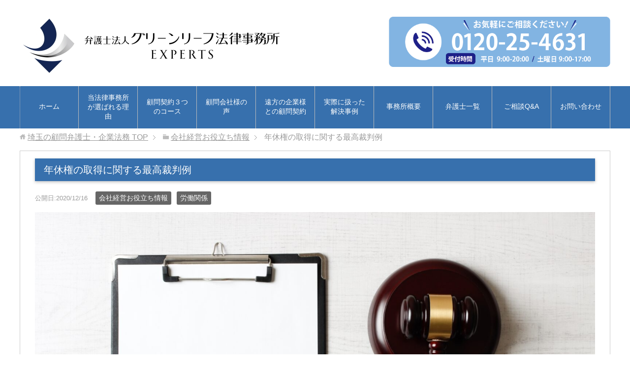

--- FILE ---
content_type: text/html; charset=UTF-8
request_url: https://www.g-houmu.jp/oyakudachi/20201216-7/
body_size: 25642
content:
<!DOCTYPE html><html lang="ja"
 class="col2r"><head prefix="og: http://ogp.me/ns# fb: http://ogp.me/ns/fb#">  <script defer src="[data-uri]"></script> <title>年休権の取得に関する最高裁判例 | 埼玉の顧問弁護士・企業法務</title><meta charset="UTF-8"><meta http-equiv="X-UA-Compatible" content="IE=edge"><meta name="viewport" content="width=device-width, initial-scale=1.0"><meta name="keywords" content="顧問弁護士,企業法務,埼玉,大宮,会社経営お役立ち情報,労働関係"><meta name="description" content="年休権の取得に関する最近の最高裁判例（平成25年6月6日）をご紹介します。 (1)　年休権とは 労働基準法39条は、①一定の勤続年数（雇入れの日から起算して6か月間の継続勤務、その後は1年間ごとの継続勤務）、②出勤率（全 …"><link rel="canonical" href="https://www.g-houmu.jp/oyakudachi/20201216-7/" /><meta name='robots' content='max-image-preview:large' /><link rel='dns-prefetch' href='//www.google.com' /><link rel="alternate" type="application/rss+xml" title="埼玉の顧問弁護士・企業法務 &raquo; フィード" href="https://www.g-houmu.jp/feed/" /><link rel="alternate" type="application/rss+xml" title="埼玉の顧問弁護士・企業法務 &raquo; コメントフィード" href="https://www.g-houmu.jp/comments/feed/" /> <script defer src="[data-uri]"></script> <style id='wp-emoji-styles-inline-css' type='text/css'>img.wp-smiley, img.emoji {
		display: inline !important;
		border: none !important;
		box-shadow: none !important;
		height: 1em !important;
		width: 1em !important;
		margin: 0 0.07em !important;
		vertical-align: -0.1em !important;
		background: none !important;
		padding: 0 !important;
	}</style><link rel='stylesheet' id='wp-block-library-css' href='https://www.g-houmu.jp/wp-includes/css/dist/block-library/style.min.css?ver=6.4.7' type='text/css' media='all' /><style id='wp-block-library-inline-css' type='text/css'>/* VK Color Palettes */</style><style id='filebird-block-filebird-gallery-style-inline-css' type='text/css'>ul.filebird-block-filebird-gallery{margin:auto!important;padding:0!important;width:100%}ul.filebird-block-filebird-gallery.layout-grid{display:grid;grid-gap:20px;align-items:stretch;grid-template-columns:repeat(var(--columns),1fr);justify-items:stretch}ul.filebird-block-filebird-gallery.layout-grid li img{border:1px solid #ccc;box-shadow:2px 2px 6px 0 rgba(0,0,0,.3);height:100%;max-width:100%;-o-object-fit:cover;object-fit:cover;width:100%}ul.filebird-block-filebird-gallery.layout-masonry{-moz-column-count:var(--columns);-moz-column-gap:var(--space);column-gap:var(--space);-moz-column-width:var(--min-width);columns:var(--min-width) var(--columns);display:block;overflow:auto}ul.filebird-block-filebird-gallery.layout-masonry li{margin-bottom:var(--space)}ul.filebird-block-filebird-gallery li{list-style:none}ul.filebird-block-filebird-gallery li figure{height:100%;margin:0;padding:0;position:relative;width:100%}ul.filebird-block-filebird-gallery li figure figcaption{background:linear-gradient(0deg,rgba(0,0,0,.7),rgba(0,0,0,.3) 70%,transparent);bottom:0;box-sizing:border-box;color:#fff;font-size:.8em;margin:0;max-height:100%;overflow:auto;padding:3em .77em .7em;position:absolute;text-align:center;width:100%;z-index:2}ul.filebird-block-filebird-gallery li figure figcaption a{color:inherit}</style><link rel='stylesheet' id='vk-components-style-css' href='https://www.g-houmu.jp/wp-content/cache/autoptimize/autoptimize_single_dbebd830bacfecf4f013f8ce145cf822.php?ver=1.6.5' type='text/css' media='all' /><style id='classic-theme-styles-inline-css' type='text/css'>/*! This file is auto-generated */
.wp-block-button__link{color:#fff;background-color:#32373c;border-radius:9999px;box-shadow:none;text-decoration:none;padding:calc(.667em + 2px) calc(1.333em + 2px);font-size:1.125em}.wp-block-file__button{background:#32373c;color:#fff;text-decoration:none}</style><style id='global-styles-inline-css' type='text/css'>body{--wp--preset--color--black: #000000;--wp--preset--color--cyan-bluish-gray: #abb8c3;--wp--preset--color--white: #ffffff;--wp--preset--color--pale-pink: #f78da7;--wp--preset--color--vivid-red: #cf2e2e;--wp--preset--color--luminous-vivid-orange: #ff6900;--wp--preset--color--luminous-vivid-amber: #fcb900;--wp--preset--color--light-green-cyan: #7bdcb5;--wp--preset--color--vivid-green-cyan: #00d084;--wp--preset--color--pale-cyan-blue: #8ed1fc;--wp--preset--color--vivid-cyan-blue: #0693e3;--wp--preset--color--vivid-purple: #9b51e0;--wp--preset--gradient--vivid-cyan-blue-to-vivid-purple: linear-gradient(135deg,rgba(6,147,227,1) 0%,rgb(155,81,224) 100%);--wp--preset--gradient--light-green-cyan-to-vivid-green-cyan: linear-gradient(135deg,rgb(122,220,180) 0%,rgb(0,208,130) 100%);--wp--preset--gradient--luminous-vivid-amber-to-luminous-vivid-orange: linear-gradient(135deg,rgba(252,185,0,1) 0%,rgba(255,105,0,1) 100%);--wp--preset--gradient--luminous-vivid-orange-to-vivid-red: linear-gradient(135deg,rgba(255,105,0,1) 0%,rgb(207,46,46) 100%);--wp--preset--gradient--very-light-gray-to-cyan-bluish-gray: linear-gradient(135deg,rgb(238,238,238) 0%,rgb(169,184,195) 100%);--wp--preset--gradient--cool-to-warm-spectrum: linear-gradient(135deg,rgb(74,234,220) 0%,rgb(151,120,209) 20%,rgb(207,42,186) 40%,rgb(238,44,130) 60%,rgb(251,105,98) 80%,rgb(254,248,76) 100%);--wp--preset--gradient--blush-light-purple: linear-gradient(135deg,rgb(255,206,236) 0%,rgb(152,150,240) 100%);--wp--preset--gradient--blush-bordeaux: linear-gradient(135deg,rgb(254,205,165) 0%,rgb(254,45,45) 50%,rgb(107,0,62) 100%);--wp--preset--gradient--luminous-dusk: linear-gradient(135deg,rgb(255,203,112) 0%,rgb(199,81,192) 50%,rgb(65,88,208) 100%);--wp--preset--gradient--pale-ocean: linear-gradient(135deg,rgb(255,245,203) 0%,rgb(182,227,212) 50%,rgb(51,167,181) 100%);--wp--preset--gradient--electric-grass: linear-gradient(135deg,rgb(202,248,128) 0%,rgb(113,206,126) 100%);--wp--preset--gradient--midnight: linear-gradient(135deg,rgb(2,3,129) 0%,rgb(40,116,252) 100%);--wp--preset--font-size--small: 13px;--wp--preset--font-size--medium: 20px;--wp--preset--font-size--large: 36px;--wp--preset--font-size--x-large: 42px;--wp--preset--spacing--20: 0.44rem;--wp--preset--spacing--30: 0.67rem;--wp--preset--spacing--40: 1rem;--wp--preset--spacing--50: 1.5rem;--wp--preset--spacing--60: 2.25rem;--wp--preset--spacing--70: 3.38rem;--wp--preset--spacing--80: 5.06rem;--wp--preset--shadow--natural: 6px 6px 9px rgba(0, 0, 0, 0.2);--wp--preset--shadow--deep: 12px 12px 50px rgba(0, 0, 0, 0.4);--wp--preset--shadow--sharp: 6px 6px 0px rgba(0, 0, 0, 0.2);--wp--preset--shadow--outlined: 6px 6px 0px -3px rgba(255, 255, 255, 1), 6px 6px rgba(0, 0, 0, 1);--wp--preset--shadow--crisp: 6px 6px 0px rgba(0, 0, 0, 1);}:where(.is-layout-flex){gap: 0.5em;}:where(.is-layout-grid){gap: 0.5em;}body .is-layout-flow > .alignleft{float: left;margin-inline-start: 0;margin-inline-end: 2em;}body .is-layout-flow > .alignright{float: right;margin-inline-start: 2em;margin-inline-end: 0;}body .is-layout-flow > .aligncenter{margin-left: auto !important;margin-right: auto !important;}body .is-layout-constrained > .alignleft{float: left;margin-inline-start: 0;margin-inline-end: 2em;}body .is-layout-constrained > .alignright{float: right;margin-inline-start: 2em;margin-inline-end: 0;}body .is-layout-constrained > .aligncenter{margin-left: auto !important;margin-right: auto !important;}body .is-layout-constrained > :where(:not(.alignleft):not(.alignright):not(.alignfull)){max-width: var(--wp--style--global--content-size);margin-left: auto !important;margin-right: auto !important;}body .is-layout-constrained > .alignwide{max-width: var(--wp--style--global--wide-size);}body .is-layout-flex{display: flex;}body .is-layout-flex{flex-wrap: wrap;align-items: center;}body .is-layout-flex > *{margin: 0;}body .is-layout-grid{display: grid;}body .is-layout-grid > *{margin: 0;}:where(.wp-block-columns.is-layout-flex){gap: 2em;}:where(.wp-block-columns.is-layout-grid){gap: 2em;}:where(.wp-block-post-template.is-layout-flex){gap: 1.25em;}:where(.wp-block-post-template.is-layout-grid){gap: 1.25em;}.has-black-color{color: var(--wp--preset--color--black) !important;}.has-cyan-bluish-gray-color{color: var(--wp--preset--color--cyan-bluish-gray) !important;}.has-white-color{color: var(--wp--preset--color--white) !important;}.has-pale-pink-color{color: var(--wp--preset--color--pale-pink) !important;}.has-vivid-red-color{color: var(--wp--preset--color--vivid-red) !important;}.has-luminous-vivid-orange-color{color: var(--wp--preset--color--luminous-vivid-orange) !important;}.has-luminous-vivid-amber-color{color: var(--wp--preset--color--luminous-vivid-amber) !important;}.has-light-green-cyan-color{color: var(--wp--preset--color--light-green-cyan) !important;}.has-vivid-green-cyan-color{color: var(--wp--preset--color--vivid-green-cyan) !important;}.has-pale-cyan-blue-color{color: var(--wp--preset--color--pale-cyan-blue) !important;}.has-vivid-cyan-blue-color{color: var(--wp--preset--color--vivid-cyan-blue) !important;}.has-vivid-purple-color{color: var(--wp--preset--color--vivid-purple) !important;}.has-black-background-color{background-color: var(--wp--preset--color--black) !important;}.has-cyan-bluish-gray-background-color{background-color: var(--wp--preset--color--cyan-bluish-gray) !important;}.has-white-background-color{background-color: var(--wp--preset--color--white) !important;}.has-pale-pink-background-color{background-color: var(--wp--preset--color--pale-pink) !important;}.has-vivid-red-background-color{background-color: var(--wp--preset--color--vivid-red) !important;}.has-luminous-vivid-orange-background-color{background-color: var(--wp--preset--color--luminous-vivid-orange) !important;}.has-luminous-vivid-amber-background-color{background-color: var(--wp--preset--color--luminous-vivid-amber) !important;}.has-light-green-cyan-background-color{background-color: var(--wp--preset--color--light-green-cyan) !important;}.has-vivid-green-cyan-background-color{background-color: var(--wp--preset--color--vivid-green-cyan) !important;}.has-pale-cyan-blue-background-color{background-color: var(--wp--preset--color--pale-cyan-blue) !important;}.has-vivid-cyan-blue-background-color{background-color: var(--wp--preset--color--vivid-cyan-blue) !important;}.has-vivid-purple-background-color{background-color: var(--wp--preset--color--vivid-purple) !important;}.has-black-border-color{border-color: var(--wp--preset--color--black) !important;}.has-cyan-bluish-gray-border-color{border-color: var(--wp--preset--color--cyan-bluish-gray) !important;}.has-white-border-color{border-color: var(--wp--preset--color--white) !important;}.has-pale-pink-border-color{border-color: var(--wp--preset--color--pale-pink) !important;}.has-vivid-red-border-color{border-color: var(--wp--preset--color--vivid-red) !important;}.has-luminous-vivid-orange-border-color{border-color: var(--wp--preset--color--luminous-vivid-orange) !important;}.has-luminous-vivid-amber-border-color{border-color: var(--wp--preset--color--luminous-vivid-amber) !important;}.has-light-green-cyan-border-color{border-color: var(--wp--preset--color--light-green-cyan) !important;}.has-vivid-green-cyan-border-color{border-color: var(--wp--preset--color--vivid-green-cyan) !important;}.has-pale-cyan-blue-border-color{border-color: var(--wp--preset--color--pale-cyan-blue) !important;}.has-vivid-cyan-blue-border-color{border-color: var(--wp--preset--color--vivid-cyan-blue) !important;}.has-vivid-purple-border-color{border-color: var(--wp--preset--color--vivid-purple) !important;}.has-vivid-cyan-blue-to-vivid-purple-gradient-background{background: var(--wp--preset--gradient--vivid-cyan-blue-to-vivid-purple) !important;}.has-light-green-cyan-to-vivid-green-cyan-gradient-background{background: var(--wp--preset--gradient--light-green-cyan-to-vivid-green-cyan) !important;}.has-luminous-vivid-amber-to-luminous-vivid-orange-gradient-background{background: var(--wp--preset--gradient--luminous-vivid-amber-to-luminous-vivid-orange) !important;}.has-luminous-vivid-orange-to-vivid-red-gradient-background{background: var(--wp--preset--gradient--luminous-vivid-orange-to-vivid-red) !important;}.has-very-light-gray-to-cyan-bluish-gray-gradient-background{background: var(--wp--preset--gradient--very-light-gray-to-cyan-bluish-gray) !important;}.has-cool-to-warm-spectrum-gradient-background{background: var(--wp--preset--gradient--cool-to-warm-spectrum) !important;}.has-blush-light-purple-gradient-background{background: var(--wp--preset--gradient--blush-light-purple) !important;}.has-blush-bordeaux-gradient-background{background: var(--wp--preset--gradient--blush-bordeaux) !important;}.has-luminous-dusk-gradient-background{background: var(--wp--preset--gradient--luminous-dusk) !important;}.has-pale-ocean-gradient-background{background: var(--wp--preset--gradient--pale-ocean) !important;}.has-electric-grass-gradient-background{background: var(--wp--preset--gradient--electric-grass) !important;}.has-midnight-gradient-background{background: var(--wp--preset--gradient--midnight) !important;}.has-small-font-size{font-size: var(--wp--preset--font-size--small) !important;}.has-medium-font-size{font-size: var(--wp--preset--font-size--medium) !important;}.has-large-font-size{font-size: var(--wp--preset--font-size--large) !important;}.has-x-large-font-size{font-size: var(--wp--preset--font-size--x-large) !important;}
.wp-block-navigation a:where(:not(.wp-element-button)){color: inherit;}
:where(.wp-block-post-template.is-layout-flex){gap: 1.25em;}:where(.wp-block-post-template.is-layout-grid){gap: 1.25em;}
:where(.wp-block-columns.is-layout-flex){gap: 2em;}:where(.wp-block-columns.is-layout-grid){gap: 2em;}
.wp-block-pullquote{font-size: 1.5em;line-height: 1.6;}</style><link rel='stylesheet' id='contact-form-7-css' href='https://www.g-houmu.jp/wp-content/cache/autoptimize/autoptimize_single_3fd2afa98866679439097f4ab102fe0a.php?ver=5.9.5' type='text/css' media='all' /><link rel='stylesheet' id='vk-swiper-style-css' href='https://www.g-houmu.jp/wp-content/plugins/vk-blocks/vendor/vektor-inc/vk-swiper/src/assets/css/swiper-bundle.min.css?ver=11.0.2' type='text/css' media='all' /><link rel='stylesheet' id='vkblocks-bootstrap-css' href='https://www.g-houmu.jp/wp-content/cache/autoptimize/autoptimize_single_9a70edf0c1f0c7f1ba29dea972a48531.php?ver=4.3.1' type='text/css' media='all' /><link rel='stylesheet' id='keni_base-css' href='https://www.g-houmu.jp/wp-content/cache/autoptimize/autoptimize_single_145479777b579e08c1f8bbf0fcb4a2e2.php?ver=6.4.7' type='text/css' media='all' /><link rel='stylesheet' id='keni_rwd-css' href='https://www.g-houmu.jp/wp-content/cache/autoptimize/autoptimize_single_22d8699625fe30b693088c8ea7f38664.php?ver=6.4.7' type='text/css' media='all' /><link rel='stylesheet' id='vk-blocks-build-css-css' href='https://www.g-houmu.jp/wp-content/cache/autoptimize/autoptimize_single_69e08b3cde040be4c60bda51d1298a5f.php?ver=1.97.0.2' type='text/css' media='all' /><style id='vk-blocks-build-css-inline-css' type='text/css'>:root {--vk_flow-arrow: url(https://www.g-houmu.jp/wp-content/plugins/vk-blocks/inc/vk-blocks/images/arrow_bottom.svg);--vk_image-mask-circle: url(https://www.g-houmu.jp/wp-content/plugins/vk-blocks/inc/vk-blocks/images/circle.svg);--vk_image-mask-wave01: url(https://www.g-houmu.jp/wp-content/plugins/vk-blocks/inc/vk-blocks/images/wave01.svg);--vk_image-mask-wave02: url(https://www.g-houmu.jp/wp-content/plugins/vk-blocks/inc/vk-blocks/images/wave02.svg);--vk_image-mask-wave03: url(https://www.g-houmu.jp/wp-content/plugins/vk-blocks/inc/vk-blocks/images/wave03.svg);--vk_image-mask-wave04: url(https://www.g-houmu.jp/wp-content/plugins/vk-blocks/inc/vk-blocks/images/wave04.svg);}
:root { --vk-size-text: 16px; /* --vk-color-primary is deprecated. */ --vk-color-primary:#337ab7; }

	:root {

		--vk-balloon-border-width:1px;

		--vk-balloon-speech-offset:-12px;
	}</style><link rel='stylesheet' id='vk-font-awesome-css' href='https://www.g-houmu.jp/wp-content/plugins/vk-blocks/vendor/vektor-inc/font-awesome-versions/src/versions/6/css/all.min.css?ver=6.4.2' type='text/css' media='all' /> <script type="text/javascript" src="https://www.g-houmu.jp/wp-includes/js/jquery/jquery.min.js?ver=3.7.1" id="jquery-core-js"></script> <script defer type="text/javascript" src="https://www.g-houmu.jp/wp-includes/js/jquery/jquery-migrate.min.js?ver=3.4.1" id="jquery-migrate-js"></script> <link rel="https://api.w.org/" href="https://www.g-houmu.jp/wp-json/" /><link rel="alternate" type="application/json" href="https://www.g-houmu.jp/wp-json/wp/v2/posts/2370" /><link rel="EditURI" type="application/rsd+xml" title="RSD" href="https://www.g-houmu.jp/xmlrpc.php?rsd" /><meta name="generator" content="WordPress 6.4.7" /><link rel='shortlink' href='https://www.g-houmu.jp/?p=2370' /><link rel="alternate" type="application/json+oembed" href="https://www.g-houmu.jp/wp-json/oembed/1.0/embed?url=https%3A%2F%2Fwww.g-houmu.jp%2Foyakudachi%2F20201216-7%2F" /><link rel="alternate" type="text/xml+oembed" href="https://www.g-houmu.jp/wp-json/oembed/1.0/embed?url=https%3A%2F%2Fwww.g-houmu.jp%2Foyakudachi%2F20201216-7%2F&#038;format=xml" /><style type="text/css">* Custom css for Access Category Password form */
	.acpwd-container {
	
	}
	
	.acpwd-added-excerpt {
	}
	
	.acpwd-info-message {
	
	}
	
	.acpwd-form {
	
	}
	.acpwd-pass {
	
	}
	
	.acpwd-submit {
	
	}
	
	.acpwd-error-message {
		color: darkred;
	}</style><meta name="ti-site-data" content="[base64]" /><link rel="icon" href="https://www.g-houmu.jp/wp-content/uploads/2023/12/cropped-favicon-32x32.webp" sizes="32x32" /><link rel="icon" href="https://www.g-houmu.jp/wp-content/uploads/2023/12/cropped-favicon-192x192.webp" sizes="192x192" /><link rel="apple-touch-icon" href="https://www.g-houmu.jp/wp-content/uploads/2023/12/cropped-favicon-180x180.webp" /><meta name="msapplication-TileImage" content="https://www.g-houmu.jp/wp-content/uploads/2023/12/cropped-favicon-270x270.webp" /><style type="text/css" id="wp-custom-css">.post-date {
   display: none;
}

/*地元密着の強みページの矢印アイコン*/
.arrow_s {
  position: relative;
  display: inline-block;
  padding-left: 12px;
  color: #333;
  text-decoration: none;
}
.arrow_s:before {
  content: '';
  width: 0;
  height: 0;
  border-style: solid;
  border-width: 6px 0 6px 8px;
  border-color: transparent transparent transparent #333;
  position: absolute;
  top: 50%;
  left: 0;
  margin-top: -6px;
}

/*投稿だけサイドバーを消す_投稿だけ1カラムにする*/
.single-post aside{
	display: none;
	width: 0%;
}
.single-post .main-conts{
	width: 100%;
}

/*コラムのバナー表示スマホ用*/
@media only screen and (max-width: 1000px){
  p {
    margin: 0 0 0em;
}
.column-banner img{
margin-top: 10px;
}
}

.pink_line_narrow{background:rgba(0, 0, 0, 0) linear-gradient(transparent 80%, #ffb2d8 0%) repeat scroll 0 0;}

/*顧問様の声(左吹き出し)*/
.f-container {
  width: 100%;
  margin-bottom: 30px;
  display: flex;
}

.f-icon img {
  max-height: 120px;
  margin: 0 auto;
  border-radius: 50%;
  border: 3px solid #ffffff;
  box-shadow: 3px 3px 3px #C6C6C6;
}

.f-icon {
  width: 25%;
  padding : 0 20px 0 0;
  text-align: center;
  margin-top: -5px;
}

.f-text-box {
  width: 70%;
  padding: 10px;
  box-shadow: 3px 3px 3px #C6C6C6;
  position: relative;
  background: #efffff;
  border-bottom: 4px solid #c1ffff;
  border-radius: 20px;
}

.f-text-box p {
  margin: 0;
  padding: 0;
  line-height: 28px;
}

.f-text-box::before {
  content: '';
  position: absolute;
  left: -30px;
  top: 20%;
  border-top: 15px solid transparent;
  border-right: 15px solid #efffff;
  border-bottom: 15px solid transparent;
  border-left: 15px solid transparent;
}

@media only screen and (max-width: 769px) {
.f-text-box p {
  line-height: 23px;
  letter-spacing: 1px;
  font-size: 13px;
}
.f-text-box {
  width: 73%;
  }

.f-icon {
  width: 27%;
}
  }
/*顧問様の声(右吹き出し)*/
.f-container-r {
  width: 100%;
  margin-bottom: 30px;
  display: flex;
}

.f-icon-r img {
  max-height: 120px;
  margin: 0 auto;
  border-radius: 50%;
  border: 3px solid #ffffff;
  box-shadow: 3px 3px 3px #C6C6C6;
}

.f-icon-r {
  width: 25%;
  padding : 0 0 0 20px;
  text-align: center;
  margin-top: -5px;
}

.f-text-box-r {
  width: 70%;
  padding: 10px;
  box-shadow: 3px 3px 3px #C6C6C6;
  position: relative;
  background: #eaf4ff;
  border-bottom: 4px solid #d1e8ff;
  border-radius: 20px;
}

.f-text-box-r p {
  margin: 0;
  padding: 0;
  line-height: 28px;
}

.f-text-box-r::before {
  content: '';
  position: absolute;
  right: -30px;
  top: 20%;
  border-top: 15px solid transparent;
  border-right: 15px solid transparent;
  border-bottom: 15px solid transparent;
  border-left: 15px solid #eaf4ff;
}

/*投稿ページの公開日設定の色変更*/
.time-style1{
	color: #999;
	font-size: 0.8em;
}

@media only screen and (max-width: 769px) {
.f-text-box-r p {
  line-height: 23px;
  letter-spacing: 1px;
  font-size: 13px;
}
.f-text-box-r {
  width: 73%;
  }

.f-icon-r {
  width: 27%;
}
  }

/*トップバナー*/
.topbanner li{
	list-style: none;
	margin: 0.3em;
}

ul.topbanner {
  display: flex;
	margin: 0 auto;
}

.topbanner img:hover {
	opacity: 0.5 ;
}

/*お客様の声 星*/
.star5_rating{
    position: relative;
    z-index: 0;
    display: inline-block;
    white-space: nowrap;
    color: #CCCCCC; /* グレーカラー 自由に設定化 */
    /*font-size: 30px; フォントサイズ 自由に設定化 */
}

.star5_rating:before, .star5_rating:after{
    content: '★★★★★';
}

.star5_rating:after{
    position: absolute;
    z-index: 1;
    top: 0;
    left: 0;
    overflow: hidden;
    white-space: nowrap;
    color: #ffcf32; /* イエローカラー 自由に設定化 */
}

.star5_rating[data-rate="5"]:after{ width: 100%; } /* 星5 */
.star5_rating[data-rate="4"]:after{ width: 80%; } /* 星4 */
.star5_rating[data-rate="3"]:after{ width: 60%; } /* 星3 */
.star5_rating[data-rate="2"]:after{ width: 40%; } /* 星2 */
.star5_rating[data-rate="1"]:after{ width: 20%; } /* 星1 */
.star5_rating[data-rate="0"]:after{ width: 0%; } /* 星0 */

/*お客様の声 BOX*/
ul.okyaku,.okyakua {
  display: flex;
	margin: 0 auto;
}

.okyaku li{
	margin-right: 1em;
	list-style: none;
}

.okyakua li{
	margin-right: 3em;
	list-style: none;
}

.box-okyaku1 {
    margin: 1em 0;
    background: #fff;
	  border: 1px solid #ff860c;
}

.box-okyaku1 .box-okyaku2 {
    font-size: 1.2em;
    background: #ff860c;
    padding: 5px;
    text-align: center;
    color: #FFF;
    /*font-weight: bold;*/
    letter-spacing: 0.05em;
}
.box-okyaku1 p {
    padding: 10px 20px;
    margin: 0;
}

/*お客様の声 吹き出し*/

.talk {
margin-top: 40px;
}

.talk figure img {
width: 100%;
height: 100%;
border: none;
border-radius: 50%;
margin-top: -50px;
}

/* 画像の下のテキスト */
.talk-imgname {
padding: 5px 0 0;
font-size: 10px;
text-align: center;
}

p.talk-text {
margin: 0 0 8px;
}

p.talk-text:last-child {
margin-bottom: 0px;
}

/* 回り込み解除 */
.talk:after,.talk:before {
clear: both;
content: "";
display: block;
}

/* ----- 左の場合 ----- */

/* 左画像 */
.talk-Limg {
/*margin-left: 4px;
margin-top: -1px;*/
float: left;
/*width: 60px;
height: 60px;*/
}

/* 左からの吹き出しテキスト 相談者*/
.talk-Ltxt {
color: #444;
position: relative;
margin-left: 200px;
padding: 1.2em;
border: 1px solid #f5f5f5;
background-color: #f5f5f5;
border-radius: 5px;
}

/* 左の三角形を作る 相談者*/
.talk-Ltxt:before {
position: absolute;
content: '';
border: 10px solid transparent;
border-right: 10px solid #f5f5f5;
top: 15px;
left: -20px;
}

.talk-Ltxt:after {
position: absolute;
content: '';
border: 1px solid transparent;
border-right: 1px solid #fff;
top: 15px;
left: -16px;
}

/* 左からの吹き出しテキスト 依頼者*/
.talk-Ltxtira{
color: #444;
position: relative;
margin-left: 200px;
padding: 1.2em;
border: 1px solid #f5f5f5;
background-color: #f5f5f5;
border-radius: 5px;
}

/* 左の三角形を作る 依頼者*/
.talk-Ltxtira:before {
position: absolute;
content: '';
border: 10px solid transparent;
border-right: 10px solid #f5f5f5;
top: 15px;
left: -20px;
}

.talk-Ltxtira:after {
position: absolute;
content: '';
border: 1px solid transparent;
border-right: 1px solid #fff;
top: 15px;
left: -16px;
}

/*リンク色変え*/
a:hover {
  color: skyblue;
  font-size: 1.3em;/*文字サイズ1.3倍*/
  font-weight: bold;
}

/*文字の色をグレーにする*/
body{
	color: #666;
}

/*スマホ文字重なり修正
@media (max-width:768px){
  .sukima{
		margin-bottom: 50px;
	}
}

entry-body{
line-height:1;
}

@media (max-width:768px){
	.kaisetsu-box5 {
	    margin-top: 64px!important;
	}
	.kaisetsu-box5-title{
		line-height: 1.4;
		top: -72px;
	}
}*/

/*PC用_トップ右上電話番号バナー大きさ調整*/
.header-box img{
 width: 450px;
 height: 130px;
 margin: 0 auto;
 max-width: 100%;
 max-height: auto;
 object-fit: contain;
	}

@media only screen and (max-width: 480px){
/*スマホ用_トップ右上電話番号バナー大きさ調整*/
.header-box img{
 width: 350px;
 height: 101px;
 margin: 0 auto;
 max-width: 100%;
 max-height: auto;
 object-fit: contain;
	}
}

/* パソコンで見たときは"platinum_pc"のclassがついた画像が表示される */
.platinum_pc { display: block !important; }
.platinum_sp { display: none !important; }

/* スマートフォンで見たときは"platinum_sp"のclassがついた画像が表示される */
@media only screen and (max-width: 750px) {
.platinum_pc { display: none !important;}
.platinum_sp { display: block !important;
}
}</style><meta property="og:type" content="article" /><meta property="og:url" content="https://www.g-houmu.jp/oyakudachi/20201216-7/" /><meta property="og:title" content="年休権の取得に関する最高裁判例 | 埼玉の顧問弁護士・企業法務" /><meta property="og:description" content="年休権の取得に関する最近の最高裁判例（平成25年6月6日）をご紹介します。 (1)　年休権とは 労働基準法39条は、①一定の勤続年数（雇入れの日から起算して6か月間の継続勤務、その後は1年間ごとの継続勤務）、②出勤率（全 …" /><meta property="og:site_name" content="埼玉の顧問弁護士・企業法務" /><meta property="og:image" content="https://www.g-houmu.jp/wp-content/uploads/2020/02/g-leaf.jpg" /><meta property="og:locale" content="ja_JP" /> <!--[if lt IE 9]> <script src="https://www.g-houmu.jp/wp-content/themes/keni71_wp_corp_blue_201807031017/js/html5.js"></script><![endif]--><meta name="thumbnail" content="https://www.g-houmu.jp/wp-content/uploads/2022/07/g-leaf-15.png" /> <script type="text/javascript" src="http://ajax.googleapis.com/ajax/libs/jquery/1.11.0/jquery.min.js"></script> <script defer type="text/javascript" src="https://www.saitama-bengoshi.com/wp-content/themes/keni70_wp_corp_blue_201709240655/js/jquery.rwdImageMaps.min.js"></script> <script defer src="[data-uri]"></script> <script defer src="[data-uri]"></script> </head><body class="post-template-default single single-post postid-2370 single-format-standard fa_v6_css vk-blocks"> <noscript><iframe src="https://www.googletagmanager.com/ns.html?id=GTM-PRBFVNF"
height="0" width="0" style="display:none;visibility:hidden"></iframe></noscript><div class="container"><header id="top" class="site-header "><div class="site-header-in"><div class="site-header-conts"><p class="site-title"><a
 href="https://www.g-houmu.jp"><img src="https://www.g-houmu.jp/wp-content/uploads/2021/06/greenleaf_logo-1.jpg" alt="埼玉の顧問弁護士・企業法務" /></a></p><div class="header-box"><div class="page-pc"><a href="https://www.g-houmu.jp/soudan/"><img src="https://www.saitama-bengoshi.com/wp-content/uploads/2023/11/e8639e48a8cd38811c7ae02f5dad5781.webp" alt="0120-25-4631" border="0" align="center"/></a></div><div class="page-sp"><a href="tel:0120-25-4631"><img src="https://www.saitama-bengoshi.com/wp-content/uploads/2023/11/1194ec88d919120f95d94e6816cd3c87.webp" alt= alt="0120-25-4631" border="0" align="center" /></a></div></div></div></div></div></div><nav class="global-nav"><div class="global-nav-in"><div class="global-nav-panel"><span class="btn-global-nav icon-gn-menu">メニュー</span></div><ul id="menu"><li class="menu-item menu-item-type-custom menu-item-object-custom menu-item-home menu-item-141"><a href="https://www.g-houmu.jp/">ホーム</a></li><li class="menu-item menu-item-type-post_type menu-item-object-page menu-item-2989"><a href="https://www.g-houmu.jp/erabareruriyu/">当法律事務所が選ばれる理由</a></li><li class="menu-item menu-item-type-post_type menu-item-object-page menu-item-8893"><a href="https://www.g-houmu.jp/komon_course/">顧問契約３つのコース</a></li><li class="menu-item menu-item-type-post_type menu-item-object-page menu-item-6604"><a href="https://www.g-houmu.jp/komonnsama-koe/">顧問会社様の声</a></li><li class="menu-item menu-item-type-post_type menu-item-object-page menu-item-3617"><a href="https://www.g-houmu.jp/komonkeiyaku-1/">遠方の企業様との顧問契約</a></li><li class="menu-item menu-item-type-custom menu-item-object-custom menu-item-8695"><a href="https://www.g-houmu.jp/category/jirei/">実際に扱った解決事例</a></li><li class="menu-item menu-item-type-custom menu-item-object-custom menu-item-9093"><a href="https://www.saitama-bengoshi.com/office/">事務所概要</a></li><li class="menu-item menu-item-type-custom menu-item-object-custom menu-item-8495"><a href="https://www.saitama-bengoshi.com/bengoshi_ichiran/">弁護士一覧</a></li><li class="menu-item menu-item-type-custom menu-item-object-custom menu-item-8523"><a href="https://www.saitama-bengoshi.com/houritusoudan/">ご相談Q&#038;A</a></li><li class="menu-item menu-item-type-post_type menu-item-object-page menu-item-1996"><a href="https://www.g-houmu.jp/soudan/">お問い合わせ</a></li></ul></div></nav></header><div class="main-body"><div class="main-body-in"><nav class="breadcrumbs"><ol class="breadcrumbs-in" itemscope itemtype="http://schema.org/BreadcrumbList"><li class="bcl-first" itemprop="itemListElement" itemscope itemtype="http://schema.org/ListItem"> <a itemprop="item" href="https://www.g-houmu.jp"><span itemprop="name">埼玉の顧問弁護士・企業法務</span> TOP</a><meta itemprop="position" content="1" /></li><li itemprop="itemListElement" itemscope itemtype="http://schema.org/ListItem"> <a itemprop="item" href="https://www.g-houmu.jp/category/oyakudachi/"><span itemprop="name">会社経営お役立ち情報</span></a><meta itemprop="position" content="2" /></li><li class="bcl-last">年休権の取得に関する最高裁判例</li></ol></nav><main><div class="main-conts"><article id="post-2370" class="section-wrap post-2370 post type-post status-publish format-standard category-oyakudachi category-roudoukankei"><div class="section-in"><header class="article-header"><h1 class="section-title2" itemprop="headline">年休権の取得に関する最高裁判例</h1> <time class="time-style1">公開日:2020/12/16</time>　<p class="post-date">公開日 : <time datetime="2020-12-16" itemprop="datePublished" content="2020-12-16" >2020年12月16日</time> / 更新日 : <time datetime="2023-09-25" itemprop="dateModified" content="2023-09-25">2023年9月25日</time></p><div class="post-cat"> <span class="cat cat021" style="background-color: #666;"><a href="https://www.g-houmu.jp/category/oyakudachi/" style="color: #FFF;">会社経営お役立ち情報</a></span> <span class="cat cat028" style="background-color: #666;"><a href="https://www.g-houmu.jp/category/oyakudachi/roudoukankei/" style="color: #FFF;">労働関係</a></span></div></header><div class="article-body"><p><img fetchpriority="high" decoding="async" class="aligncenter size-full wp-image-4891" src="https://www.g-houmu.jp/wp-content/uploads/2023/05/3356833_m.jpg" alt="" width="1920" height="1280" srcset="https://www.g-houmu.jp/wp-content/uploads/2023/05/3356833_m.jpg 1920w, https://www.g-houmu.jp/wp-content/uploads/2023/05/3356833_m-300x200.jpg 300w, https://www.g-houmu.jp/wp-content/uploads/2023/05/3356833_m-1024x683.jpg 1024w, https://www.g-houmu.jp/wp-content/uploads/2023/05/3356833_m-768x512.jpg 768w, https://www.g-houmu.jp/wp-content/uploads/2023/05/3356833_m-1536x1024.jpg 1536w" sizes="(max-width: 1920px) 100vw, 1920px" /><br /> 年休権の取得に関する最近の最高裁判例（平成25年6月6日）をご紹介します。<br /> (1)　年休権とは<br /> 労働基準法39条は、①一定の勤続年数（雇入れの日から起算して6か月間の継続勤務、その後は1年間ごとの継続勤務）、②出勤率（全労働日の8割以上出勤）、といった要件を満たす労働者に対して、年次有給休暇を与えなければならないと規定しています。この労働者の権利を年休権といいます。</p><p>(2)　事案の概要<br /> 平成17年1月21日にY社に入社した従業員Xは、平成19年5月16日に同社から解雇されましたが、その後にこの解雇の無効確認を求める訴訟を提起し、勝訴しました。<br /> そして、Xは平成21年9月4日にY社に復職し、①平成21年9月13日～15日、②平成22年1月13日～15日の各有給届を提出しようとしましたが、Y社は「Xが復職したばかりで前期１年間に『全労働日の8割以上出勤』の要件を満たさない」としました。<br /> しかし、Xは有給を願い出た日にY社を休み、Y社から欠勤扱いとされ、給与の控除を受けました。<br /> そこで、Xは、欠勤分の未払い賃金の支払い等を求めて提訴しました。</p><p>(3)　判決の内容<br /> 最高裁は、無効な解雇の場合など、労働者の責めに帰すべき事由によらない不就労については「出勤日数に算入すべき」であり、Xは前年度に「全労働日の8割以上出勤」という要件を満たすと判旨し、Y社に対し、欠勤分の未払い賃金の支払い等を命じました。<br /> 本件はやや特殊な事案ですが、判断内容は参考になると思います。</p></div><div class="page-nav-bf cont-nav"><p class="page-nav-next">「<a href="https://www.g-houmu.jp/oyakudachi/20201216-8/" rel="next">法律ミニ情報「ショッピングセンター内での事故に損害賠償等を請求した事案」</a>」</p><p class="page-nav-prev">「<a href="https://www.g-houmu.jp/oyakudachi/20201216-6/" rel="prev">保証会社が賃料を支払った場合、賃借人に明渡を求められるか</a>」</p></div><section id="comments" class="comments-area"></section></div></article><div class="page-pc"><img src="https://www.g-houmu.jp/wp-content/uploads/2022/01/sodan01_1080-1.png" alt="顧問契約をご検討ください" width="1080" height="350" class="aligncenter size-full wp-image-3170" /> <a href="https://www.g-houmu.jp/komon/20170926-2/"><img src="https://www.g-houmu.jp/wp-content/uploads/2022/01/sodan02_1080.png" alt="顧問契約のお問い合わせ" width="1080" height="250" class="aligncenter size-full wp-image-3174" /></a></div><div class="page-sp"><img src="https://www.g-houmu.jp/wp-content/uploads/2022/01/sodan01_750-1.png" alt="顧問契約をご検討ください" width="750" height="400" class="aligncenter size-full wp-image-3169" /><a href="https://www.g-houmu.jp/komon/20170926-2/"><img src="https://www.g-houmu.jp/wp-content/uploads/2022/01/sodan02_750.png" alt="顧問契約のお問い合わせ" width="750" height="250" class="aligncenter size-full wp-image-3172" /></a></div></div></main><aside class="sub-conts sidebar"><section id="search-2" class="section-wrap widget-conts widget_search"><div class="section-in"><form method="get" id="searchform" action="https://www.g-houmu.jp/"><div class="search-box"> <input class="search" type="text" value="" name="s" id="s"><button id="searchsubmit" class="btn-search"><img alt="検索" width="32" height="20" src="https://www.g-houmu.jp/wp-content/themes/keni71_wp_corp_blue_201807031017/images/icon/icon-btn-search.png"></button></div></form></div></section><section id="media_image-21" class="section-wrap widget-conts widget_media_image"><div class="section-in"><a href="https://www.g-houmu.jp/aisatu/"><img width="391" height="52" src="https://www.g-houmu.jp/wp-content/uploads/2024/02/021eed351db9080f414263fe6bd00e62-1.webp" class="image wp-image-7398  attachment-full size-full" alt="" style="max-width: 100%; height: auto;" decoding="async" loading="lazy" srcset="https://www.g-houmu.jp/wp-content/uploads/2024/02/021eed351db9080f414263fe6bd00e62-1.webp 391w, https://www.g-houmu.jp/wp-content/uploads/2024/02/021eed351db9080f414263fe6bd00e62-1-300x40.webp 300w" sizes="(max-width: 391px) 100vw, 391px" /></a></div></section><section id="custom_html-6" class="widget_text section-wrap widget-conts widget_custom_html"><div class="widget_text section-in"><div class="textwidget custom-html-widget"><img src="https://www.g-houmu.jp/wp-content/uploads/2024/02/31200e7e7e6334b7711713f75e6db5fe-1.webp"><p class="vk_block-margin-sm--margin-top">　</p><li><a href="https://www.g-houmu.jp/keiyakusyo/">契約書</a></li><li><a href="https://www.g-houmu.jp/roudou-2/">労働関係</a></li><li><a href=" https://www.g-houmu.jp/sepa/">ハラスメント</a></li><li><a href="https://www.g-houmu.jp/haken/">労働者派遣法</a></li><li><a href=" https://www.g-houmu.jp/dokusenkinshi/">独占禁止法</a></li><li><a href="https://www.g-houmu.jp/shitauke/">取適法</a></li><li><a href="https://www.g-houmu.jp/keihin/">景品表示法</a></li><li><a href="https://www.g-houmu.jp/cyosakuken/">著作権</a></li><li><a href="https://www.g-houmu.jp/fuseikyousou/">不正競争防止法</a></li><li><a href="https://www.g-houmu.jp/kaisyahou/">会社法</a></li><li><a href="https://www.g-houmu.jp/jigyoukeisyou/">事業継承</a></li><li><a href="https://www.g-houmu.jp/net/">ネット上の誹謗中傷</a></li><li><a href="https://www.g-houmu.jp/kojyou/">個人情報保護法</a></li><li><a href="https://www.g-houmu.jp/houha/">法人破産</a></li><li><a href="https://www.g-houmu.jp/syouhisya/">消費者法</a></li><li><a href="https://www.g-houmu.jp/fudousan-2/">不動産</a></li><li><a href="https://www.g-houmu.jp/mansyon/">マンション法</a></li><li><a href="https://www.g-houmu.jp/takken/">宅地建物取引業法</a></li><li><a href="https://www.g-houmu.jp/nyukan/">入管法</a></li><li><a href="https://www.g-houmu.jp/anzeneisei/">労働安全衛生法</a></li><li><a href="https://www.g-houmu.jp/haikibutu/">廃棄物の処理及び清掃に関する法律</a></li><li><a href="https://www.g-houmu.jp/souzoku/">相続</a></li><li><a href="https://www.g-houmu.jp/yakki/">薬機法</a></li><li><a href="https://www.g-houmu.jp/info/ma/">M&A</a></li><li><a href="https://www.g-houmu.jp/syouhoyu/">商標法</a></li><li><a href="https://www.g-houmu.jp/tokkyo-2/">特許法</a></li><li><a href="https://www.g-houmu.jp/aonota/">その他</a></li></div></div></section><section id="custom_html-7" class="widget_text section-wrap widget-conts widget_custom_html"><div class="widget_text section-in"><div class="textwidget custom-html-widget"><img src="https://www.g-houmu.jp/wp-content/uploads/2024/02/97f7015e2b32aa08c141d24e6410dab4-1.webp"><p class="vk_block-margin-sm--margin-top">　</p><li><a href="https://www.g-houmu.jp/erabareruriyu/">当法律事務所が選ばれる理由</a></li><li><a href="https://www.g-houmu.jp/komon_course/">顧問契約の３つのコース</a></li><li><a href="https://www.g-houmu.jp/engilsh/">英文契約書に対応</a></li><li><a href="https://www.g-houmu.jp/option/">オプションのご案内</a></li><li><a href=" https://www.g-houmu.jp/20230626-1/">まんがでわかる顧問契約</a></li><li><a href="https://www.g-houmu.jp/komonkeiyaku-1/">遠方の企業様との顧問契約</a></li><li><a href="https://www.g-houmu.jp/industry/">業種向け顧問サービスのご案内</a></li><li><a href="https://www.g-houmu.jp/komon/jirei/">顧問弁護士の活用事例</a></li><li><a href="https://www.g-houmu.jp/komonnsama-koe/">顧問会社様の声</a></li><li><a href="https://www.g-houmu.jp/komon/20170926-2/">顧問契約のお問い合わせ</a></li><li><a href="https://www.g-houmu.jp/komonigyousyu/">顧問先業種一覧</a></li><li><a href="https://www.g-houmu.jp/eap/">従業員支援プログラム</a></li><li><a href="https://www.saitama-bengoshi.com/komongakko/">学校関係の方向け顧問契約</a></li></div></div></section><section id="media_image-22" class="section-wrap widget-conts widget_media_image"><div class="section-in"><a href="https://www.g-houmu.jp/kigyoumukeichiran/"><img width="391" height="52" src="https://www.g-houmu.jp/wp-content/uploads/2024/02/8c73b5cae1f8c56e4c730c9ae97d0168-1.webp" class="image wp-image-7381  attachment-full size-full" alt="" style="max-width: 100%; height: auto;" decoding="async" loading="lazy" srcset="https://www.g-houmu.jp/wp-content/uploads/2024/02/8c73b5cae1f8c56e4c730c9ae97d0168-1.webp 391w, https://www.g-houmu.jp/wp-content/uploads/2024/02/8c73b5cae1f8c56e4c730c9ae97d0168-1-300x40.webp 300w" sizes="(max-width: 391px) 100vw, 391px" /></a></div></section><section id="media_image-23" class="section-wrap widget-conts widget_media_image"><div class="section-in"><a href="https://www.g-houmu.jp/seminar-all/"><img width="391" height="52" src="https://www.g-houmu.jp/wp-content/uploads/2024/02/106f0b0291263028d187028cd4d7d365-1.webp" class="image wp-image-7382  attachment-full size-full" alt="" style="max-width: 100%; height: auto;" decoding="async" loading="lazy" srcset="https://www.g-houmu.jp/wp-content/uploads/2024/02/106f0b0291263028d187028cd4d7d365-1.webp 391w, https://www.g-houmu.jp/wp-content/uploads/2024/02/106f0b0291263028d187028cd4d7d365-1-300x40.webp 300w" sizes="(max-width: 391px) 100vw, 391px" /></a></div></section><section id="media_image-24" class="section-wrap widget-conts widget_media_image"><div class="section-in"><a href="https://www.g-houmu.jp/category/koe/"><img width="391" height="52" src="https://www.g-houmu.jp/wp-content/uploads/2024/02/5ab03f85a5cde2cb6025db6fe4fac55a-1.webp" class="image wp-image-7383  attachment-full size-full" alt="" style="max-width: 100%; height: auto;" decoding="async" loading="lazy" srcset="https://www.g-houmu.jp/wp-content/uploads/2024/02/5ab03f85a5cde2cb6025db6fe4fac55a-1.webp 391w, https://www.g-houmu.jp/wp-content/uploads/2024/02/5ab03f85a5cde2cb6025db6fe4fac55a-1-300x40.webp 300w" sizes="(max-width: 391px) 100vw, 391px" /></a></div></section><section id="media_image-25" class="section-wrap widget-conts widget_media_image"><div class="section-in"><a href="https://www.g-houmu.jp/komonnsama-koe/"><img width="391" height="52" src="https://www.g-houmu.jp/wp-content/uploads/2024/02/2c3e226626597d08794b2ec2b1cc1c8a-1.webp" class="image wp-image-7384  attachment-full size-full" alt="" style="max-width: 100%; height: auto;" decoding="async" loading="lazy" srcset="https://www.g-houmu.jp/wp-content/uploads/2024/02/2c3e226626597d08794b2ec2b1cc1c8a-1.webp 391w, https://www.g-houmu.jp/wp-content/uploads/2024/02/2c3e226626597d08794b2ec2b1cc1c8a-1-300x40.webp 300w" sizes="(max-width: 391px) 100vw, 391px" /></a></div></section><section id="media_image-28" class="section-wrap widget-conts widget_media_image"><div class="section-in"><a href="https://www.saitama-bengoshi.com/category/seminar/"><img width="391" height="52" src="https://www.g-houmu.jp/wp-content/uploads/2024/02/2887ec84728e432e0e26f01802b60aab-1.webp" class="image wp-image-7386  attachment-full size-full" alt="" style="max-width: 100%; height: auto;" decoding="async" loading="lazy" srcset="https://www.g-houmu.jp/wp-content/uploads/2024/02/2887ec84728e432e0e26f01802b60aab-1.webp 391w, https://www.g-houmu.jp/wp-content/uploads/2024/02/2887ec84728e432e0e26f01802b60aab-1-300x40.webp 300w" sizes="(max-width: 391px) 100vw, 391px" /></a></div></section><section id="media_image-36" class="section-wrap widget-conts widget_media_image"><div class="section-in"><a href="https://www.g-houmu.jp/category/jirei/"><img width="813" height="107" src="https://www.g-houmu.jp/wp-content/uploads/2024/12/ee3f6815fc38c24dfddccf0df13e324f.webp" class="image wp-image-8690  attachment-full size-full" alt="" style="max-width: 100%; height: auto;" decoding="async" loading="lazy" srcset="https://www.g-houmu.jp/wp-content/uploads/2024/12/ee3f6815fc38c24dfddccf0df13e324f.webp 813w, https://www.g-houmu.jp/wp-content/uploads/2024/12/ee3f6815fc38c24dfddccf0df13e324f-300x39.webp 300w, https://www.g-houmu.jp/wp-content/uploads/2024/12/ee3f6815fc38c24dfddccf0df13e324f-768x101.webp 768w" sizes="(max-width: 813px) 100vw, 813px" /></a></div></section><section id="media_image-29" class="section-wrap widget-conts widget_media_image"><div class="section-in"><a href="https://www.g-houmu.jp/eap/"><img width="391" height="52" src="https://www.g-houmu.jp/wp-content/uploads/2024/02/c9408d1c5f7c65daedac77a3cb9658d0-1.webp" class="image wp-image-7387  attachment-full size-full" alt="" style="max-width: 100%; height: auto;" decoding="async" loading="lazy" srcset="https://www.g-houmu.jp/wp-content/uploads/2024/02/c9408d1c5f7c65daedac77a3cb9658d0-1.webp 391w, https://www.g-houmu.jp/wp-content/uploads/2024/02/c9408d1c5f7c65daedac77a3cb9658d0-1-300x40.webp 300w" sizes="(max-width: 391px) 100vw, 391px" /></a></div></section><section id="media_image-18" class="section-wrap widget-conts widget_media_image"><div class="section-in"><a href="https://www.g-houmu.jp/keiyakusyocheck/"><img width="1251" height="752" src="https://www.g-houmu.jp/wp-content/uploads/2024/06/c6536b0b1064192604deffcfd963f565.webp" class="image wp-image-7811  attachment-full size-full" alt="" style="max-width: 100%; height: auto;" decoding="async" loading="lazy" srcset="https://www.g-houmu.jp/wp-content/uploads/2024/06/c6536b0b1064192604deffcfd963f565.webp 1251w, https://www.g-houmu.jp/wp-content/uploads/2024/06/c6536b0b1064192604deffcfd963f565-300x180.webp 300w, https://www.g-houmu.jp/wp-content/uploads/2024/06/c6536b0b1064192604deffcfd963f565-1024x616.webp 1024w, https://www.g-houmu.jp/wp-content/uploads/2024/06/c6536b0b1064192604deffcfd963f565-768x462.webp 768w" sizes="(max-width: 1251px) 100vw, 1251px" /></a></div></section><section id="block-4" class="section-wrap widget-conts widget_block"><div class="section-in"><pre class="ti-widget"><template id="trustindex-google-widget-html"><div class=" ti-widget  ti-goog ti-show-rating-text ti-review-text-mode-readmore ti-text-align-left" data-no-translation="true" data-time-locale="%d %s 前|今日|日|日|週間|週間|か月|か月|年|年" data-plugin-version="13.2.6" data-layout-id="6" data-layout-category="sidebar" data-set-id="drop-shadow" data-pid="" data-language="ja" data-close-locale="近い" data-css-version="2" data-reply-by-locale="オーナーからの返信" data-only-rating-locale="このユーザーは評価のみを残しました。" data-pager-autoplay-timeout="6"> <div class="ti-widget-container ti-col-1"> <div class="ti-reviews-container"> <div class="ti-controls"> <div class="ti-next" aria-label="次のレビュー" role="button" tabindex="0"></div> <div class="ti-prev" aria-label="前回のレビュー" role="button" tabindex="0"></div> </div> <div class="ti-reviews-container-wrapper">  <div data-empty="0" data-time="1766016000" class="ti-review-item source-Google ti-image-layout-thumbnail" data-id="cfcd208495d565ef66e7dff9f98764da"> <div class="ti-inner"> <div class="ti-review-header"> <div class="ti-profile-img"> <trustindex-image data-imgurl="https://lh3.googleusercontent.com/a/ACg8ocJH-FledsMYJj4WLPTTgBrU8I9SNgc2biC15CYIGJ5oDq_JUw=w40-h40-c-rp-mo-br100" alt="鈴木美砂子 profile picture" loading="lazy"></trustindex-image> </div> <div class="ti-profile-details"> <div class="ti-name"> 鈴木美砂子 </div> <div class="ti-date"></div> </div> </div> <div class="ti-review-content"> <div class="ti-inner"> <span class="ti-stars"><trustindex-image class="ti-star" data-imgurl="https://cdn.trustindex.io/assets/platform/Google/star/f.svg" alt="Google" width="17" height="17" loading="lazy"></trustindex-image><trustindex-image class="ti-star" data-imgurl="https://cdn.trustindex.io/assets/platform/Google/star/f.svg" alt="Google" width="17" height="17" loading="lazy"></trustindex-image><trustindex-image class="ti-star" data-imgurl="https://cdn.trustindex.io/assets/platform/Google/star/f.svg" alt="Google" width="17" height="17" loading="lazy"></trustindex-image><trustindex-image class="ti-star" data-imgurl="https://cdn.trustindex.io/assets/platform/Google/star/f.svg" alt="Google" width="17" height="17" loading="lazy"></trustindex-image><trustindex-image class="ti-star" data-imgurl="https://cdn.trustindex.io/assets/platform/Google/star/f.svg" alt="Google" width="17" height="17" loading="lazy"></trustindex-image><span class="ti-verified-review ti-verified-platform"><span class="ti-verified-tooltip">Trustindex は、レビューの元のソースが Google であることを確認します。</span></span></span> <div class="ti-review-text-container ti-review-text">遠藤先生には交通事故の件で大変お世話になりました
迅速に話しを進めていただき感謝しております
ありがとうございました</div> <span class="ti-read-more" data-container=".ti-review-text" data-collapse-text="隠す" data-open-text="続きを読む"></span> </div> <div class="ti-platform-icon ti-with-tooltip"> <span class="ti-tooltip"> に投稿されました</span> <trustindex-image data-imgurl="https://cdn.trustindex.io/assets/platform/Google/icon.svg" alt="" width="20" height="20" loading="lazy"></trustindex-image> </div> </div> </div> </div>  <div data-empty="0" data-time="1765756800" class="ti-review-item source-Google ti-image-layout-thumbnail" data-id="cfcd208495d565ef66e7dff9f98764da"> <div class="ti-inner"> <div class="ti-review-header"> <div class="ti-profile-img"> <trustindex-image data-imgurl="https://lh3.googleusercontent.com/a/ACg8ocLVq9mLXMYY1iITlS2FnzoUk4e7A8vsT5pJ9oNmxzn8pHrpvQ=w40-h40-c-rp-mo-br100" alt="堀川 profile picture" loading="lazy"></trustindex-image> </div> <div class="ti-profile-details"> <div class="ti-name"> 堀川 </div> <div class="ti-date"></div> </div> </div> <div class="ti-review-content"> <div class="ti-inner"> <span class="ti-stars"><trustindex-image class="ti-star" data-imgurl="https://cdn.trustindex.io/assets/platform/Google/star/f.svg" alt="Google" width="17" height="17" loading="lazy"></trustindex-image><trustindex-image class="ti-star" data-imgurl="https://cdn.trustindex.io/assets/platform/Google/star/f.svg" alt="Google" width="17" height="17" loading="lazy"></trustindex-image><trustindex-image class="ti-star" data-imgurl="https://cdn.trustindex.io/assets/platform/Google/star/f.svg" alt="Google" width="17" height="17" loading="lazy"></trustindex-image><trustindex-image class="ti-star" data-imgurl="https://cdn.trustindex.io/assets/platform/Google/star/f.svg" alt="Google" width="17" height="17" loading="lazy"></trustindex-image><trustindex-image class="ti-star" data-imgurl="https://cdn.trustindex.io/assets/platform/Google/star/f.svg" alt="Google" width="17" height="17" loading="lazy"></trustindex-image><span class="ti-verified-review ti-verified-platform"><span class="ti-verified-tooltip">Trustindex は、レビューの元のソースが Google であることを確認します。</span></span></span> <div class="ti-review-text-container ti-review-text">平栗先生、ありがとうございました。</div> <span class="ti-read-more" data-container=".ti-review-text" data-collapse-text="隠す" data-open-text="続きを読む"></span> </div> <div class="ti-platform-icon ti-with-tooltip"> <span class="ti-tooltip"> に投稿されました</span> <trustindex-image data-imgurl="https://cdn.trustindex.io/assets/platform/Google/icon.svg" alt="" width="20" height="20" loading="lazy"></trustindex-image> </div> </div> </div> </div>  <div data-empty="0" data-time="1765411200" class="ti-review-item source-Google ti-image-layout-thumbnail" data-id="cfcd208495d565ef66e7dff9f98764da"> <div class="ti-inner"> <div class="ti-review-header"> <div class="ti-profile-img"> <trustindex-image data-imgurl="https://lh3.googleusercontent.com/a/ACg8ocIcnGjnQuLeJMxC-b0VdG-5bQ4cXPPB5jT1Vu-I1dhlH00Grw=w40-h40-c-rp-mo-br100" alt="Gri-chan's Art profile picture" loading="lazy"></trustindex-image> </div> <div class="ti-profile-details"> <div class="ti-name"> Gri-chan's Art </div> <div class="ti-date"></div> </div> </div> <div class="ti-review-content"> <div class="ti-inner"> <span class="ti-stars"><trustindex-image class="ti-star" data-imgurl="https://cdn.trustindex.io/assets/platform/Google/star/f.svg" alt="Google" width="17" height="17" loading="lazy"></trustindex-image><trustindex-image class="ti-star" data-imgurl="https://cdn.trustindex.io/assets/platform/Google/star/f.svg" alt="Google" width="17" height="17" loading="lazy"></trustindex-image><trustindex-image class="ti-star" data-imgurl="https://cdn.trustindex.io/assets/platform/Google/star/f.svg" alt="Google" width="17" height="17" loading="lazy"></trustindex-image><trustindex-image class="ti-star" data-imgurl="https://cdn.trustindex.io/assets/platform/Google/star/f.svg" alt="Google" width="17" height="17" loading="lazy"></trustindex-image><trustindex-image class="ti-star" data-imgurl="https://cdn.trustindex.io/assets/platform/Google/star/f.svg" alt="Google" width="17" height="17" loading="lazy"></trustindex-image><span class="ti-verified-review ti-verified-platform"><span class="ti-verified-tooltip">Trustindex は、レビューの元のソースが Google であることを確認します。</span></span></span> <div class="ti-review-text-container ti-review-text">2025年7月5日。この日までは私達夫婦は失意のドン底にいました。60代半ばになって、個人では容易に返済できない負債を抱え、仕事は真面目に毎日出勤するが、債務整理からは逃げてばかりいる夫に愛想が尽きていました。絶望しかない老後を考える日々に死さえ意識するようになっていました。しかし、命を絶ったところで情けない汚名が残るだけだと悔しい思いがふつふつと湧き上がってきて、優秀な弁護士の先生を探そうと私は心にきめました。しかし、インターネットの情報の多さに頭を痛めました。弁護士事務所の数が多すぎて、どちらを頼ってよいのか分からず途方に暮れながらひたすら探し続け、気がつけば半年近くが過ぎ去っていました。終わったなと思った瞬間「法テラスが推薦する法律事務所」というフレーズが目に飛び込んできて、☆グリーンリーフ法律事務所☆を見つけました。私の好きなネーミング💖私のやりたい仕事にも私自身の名前にも縁のあるGreen Leaf❣ここしかないと根拠のない自信に突き動かされ、迷わずOfficeにアポを取りました。そして、2025年7月5日。この日、遠藤吏恭(えんどう　りく)先生にお会いする事になります。面会室のドアが開いて、現れたその方は文武両道を感じさせる精悍な人物に、私の目には映りました。そして、債務整理に必要であろう、できる限りの手書きの資料と今迄の経緯を遠藤先生にご説明しました。先生は静かに資料をご覧になりながら、PCを打たれていました。とても落ち着いた面持ちで、端的に私達夫婦に4つの今後の指示をされ、その日を境に夫は収入を得るために仕事を続け、私はご指示通りの事務的な役割を担当する事になりました。
遠藤吏恭(えんどう　りく)弁護士の心のこもったアドバイスと私達の日々の行動でこの難局を乗り切れそうな光が見えてきて、どんよりしていた毎日から一変して視界がはっきりして、問題解決に向けて、一歩一歩日々の努力中でございます。毎日の大変さは変わらないのに、一つ一つ問題を解決するたびに希望や充実感を感じながら、日々を過ごしています。絶望の淵に立ちすくんでいた私達夫婦に、もの凄いやる気というPowerを頂いて、まだ生きていていいんだと、日々債務問題の解決に向かって突き進んでいます。この歳になっても人生捨てたもんじゃないと勇気を授けてくださった遠藤吏恭(りく)先生に心から感謝しています。
同じお悩みがある方は迷わずに遠藤吏恭(えんどうりく)弁護士にアポを取ってみてください。必ず、的確な解決の糸口が見つかるはずです。
こんなに長文になってしまい済みません。この投稿をお読みくださった皆様、
ご清聴ありがとうございました。</div> <span class="ti-read-more" data-container=".ti-review-text" data-collapse-text="隠す" data-open-text="続きを読む"></span> </div> <div class="ti-platform-icon ti-with-tooltip"> <span class="ti-tooltip"> に投稿されました</span> <trustindex-image data-imgurl="https://cdn.trustindex.io/assets/platform/Google/icon.svg" alt="" width="20" height="20" loading="lazy"></trustindex-image> </div> </div> </div> </div>  <div data-empty="0" data-time="1764892800" class="ti-review-item source-Google ti-image-layout-thumbnail" data-id="cfcd208495d565ef66e7dff9f98764da"> <div class="ti-inner"> <div class="ti-review-header"> <div class="ti-profile-img"> <trustindex-image data-imgurl="https://lh3.googleusercontent.com/a/ACg8ocJPk0PBZcYzzRyfdEm5CAAsumouLH55m3k7NkJO_BI43jZM9g=w40-h40-c-rp-mo-br100" alt="西山幸子 profile picture" loading="lazy"></trustindex-image> </div> <div class="ti-profile-details"> <div class="ti-name"> 西山幸子 </div> <div class="ti-date"></div> </div> </div> <div class="ti-review-content"> <div class="ti-inner"> <span class="ti-stars"><trustindex-image class="ti-star" data-imgurl="https://cdn.trustindex.io/assets/platform/Google/star/f.svg" alt="Google" width="17" height="17" loading="lazy"></trustindex-image><trustindex-image class="ti-star" data-imgurl="https://cdn.trustindex.io/assets/platform/Google/star/f.svg" alt="Google" width="17" height="17" loading="lazy"></trustindex-image><trustindex-image class="ti-star" data-imgurl="https://cdn.trustindex.io/assets/platform/Google/star/f.svg" alt="Google" width="17" height="17" loading="lazy"></trustindex-image><trustindex-image class="ti-star" data-imgurl="https://cdn.trustindex.io/assets/platform/Google/star/f.svg" alt="Google" width="17" height="17" loading="lazy"></trustindex-image><trustindex-image class="ti-star" data-imgurl="https://cdn.trustindex.io/assets/platform/Google/star/f.svg" alt="Google" width="17" height="17" loading="lazy"></trustindex-image><span class="ti-verified-review ti-verified-platform"><span class="ti-verified-tooltip">Trustindex は、レビューの元のソースが Google であることを確認します。</span></span></span> <div class="ti-review-text-container ti-review-text">申先生にお世話になっています。調停や審判が長期化する中でも迅速に丁寧にご連絡をくださり、不安な気持ちに寄り添ってくださることが精神的な大きな支えとなりました。先生の的確な判断と法的な対応のおかげで相手方の申立が却下されました。

この度は大変お世話になり、本当にありがとうございました。引き続き訴訟のフェーズでも、先生にお任せできることを大変心強く感じております。これからも宜しくお願いいたします。</div> <span class="ti-read-more" data-container=".ti-review-text" data-collapse-text="隠す" data-open-text="続きを読む"></span> </div> <div class="ti-platform-icon ti-with-tooltip"> <span class="ti-tooltip"> に投稿されました</span> <trustindex-image data-imgurl="https://cdn.trustindex.io/assets/platform/Google/icon.svg" alt="" width="20" height="20" loading="lazy"></trustindex-image> </div> </div> </div> </div>  <div data-empty="0" data-time="1764720000" class="ti-review-item source-Google ti-image-layout-thumbnail" data-id="cfcd208495d565ef66e7dff9f98764da"> <div class="ti-inner"> <div class="ti-review-header"> <div class="ti-profile-img"> <trustindex-image data-imgurl="https://lh3.googleusercontent.com/a/ACg8ocL29mrCANxAXhxEbM7IHC9qrfs0BFMzU_utRjB99FM3L3SOdA=w40-h40-c-rp-mo-br100" alt="島田直美 profile picture" loading="lazy"></trustindex-image> </div> <div class="ti-profile-details"> <div class="ti-name"> 島田直美 </div> <div class="ti-date"></div> </div> </div> <div class="ti-review-content"> <div class="ti-inner"> <span class="ti-stars"><trustindex-image class="ti-star" data-imgurl="https://cdn.trustindex.io/assets/platform/Google/star/f.svg" alt="Google" width="17" height="17" loading="lazy"></trustindex-image><trustindex-image class="ti-star" data-imgurl="https://cdn.trustindex.io/assets/platform/Google/star/f.svg" alt="Google" width="17" height="17" loading="lazy"></trustindex-image><trustindex-image class="ti-star" data-imgurl="https://cdn.trustindex.io/assets/platform/Google/star/f.svg" alt="Google" width="17" height="17" loading="lazy"></trustindex-image><trustindex-image class="ti-star" data-imgurl="https://cdn.trustindex.io/assets/platform/Google/star/f.svg" alt="Google" width="17" height="17" loading="lazy"></trustindex-image><trustindex-image class="ti-star" data-imgurl="https://cdn.trustindex.io/assets/platform/Google/star/f.svg" alt="Google" width="17" height="17" loading="lazy"></trustindex-image><span class="ti-verified-review ti-verified-platform"><span class="ti-verified-tooltip">Trustindex は、レビューの元のソースが Google であることを確認します。</span></span></span> <div class="ti-review-text-container ti-review-text">交通事故に遭い、保険会社との交渉が難航していたところ、弁護士特約を利用し御社の時田先生にご依頼致しました。
迅速で誠実なご対応、また細やかな所まで丁寧に説明して頂きました。
最終的には当初の提示より倍額に相当する金額で示談する事が出来ました。
時田先生のおかげで納得の解決ができた事、心から感謝しております✨
本当にありがとうございました🙇❗️</div> <span class="ti-read-more" data-container=".ti-review-text" data-collapse-text="隠す" data-open-text="続きを読む"></span> </div> <div class="ti-platform-icon ti-with-tooltip"> <span class="ti-tooltip"> に投稿されました</span> <trustindex-image data-imgurl="https://cdn.trustindex.io/assets/platform/Google/icon.svg" alt="" width="20" height="20" loading="lazy"></trustindex-image> </div> </div> </div> </div>  <div data-empty="0" data-time="1764547200" class="ti-review-item source-Google ti-image-layout-thumbnail" data-id="cfcd208495d565ef66e7dff9f98764da"> <div class="ti-inner"> <div class="ti-review-header"> <div class="ti-profile-img"> <trustindex-image data-imgurl="https://lh3.googleusercontent.com/a/ACg8ocJeNSOVp9RLxvOxuTGRblf9ce4mx0yORtgcZcpJokqND6ShTQ=w40-h40-c-rp-mo-br100" alt="畑中洋介 profile picture" loading="lazy"></trustindex-image> </div> <div class="ti-profile-details"> <div class="ti-name"> 畑中洋介 </div> <div class="ti-date"></div> </div> </div> <div class="ti-review-content"> <div class="ti-inner"> <span class="ti-stars"><trustindex-image class="ti-star" data-imgurl="https://cdn.trustindex.io/assets/platform/Google/star/f.svg" alt="Google" width="17" height="17" loading="lazy"></trustindex-image><trustindex-image class="ti-star" data-imgurl="https://cdn.trustindex.io/assets/platform/Google/star/f.svg" alt="Google" width="17" height="17" loading="lazy"></trustindex-image><trustindex-image class="ti-star" data-imgurl="https://cdn.trustindex.io/assets/platform/Google/star/f.svg" alt="Google" width="17" height="17" loading="lazy"></trustindex-image><trustindex-image class="ti-star" data-imgurl="https://cdn.trustindex.io/assets/platform/Google/star/f.svg" alt="Google" width="17" height="17" loading="lazy"></trustindex-image><trustindex-image class="ti-star" data-imgurl="https://cdn.trustindex.io/assets/platform/Google/star/f.svg" alt="Google" width="17" height="17" loading="lazy"></trustindex-image><span class="ti-verified-review ti-verified-platform"><span class="ti-verified-tooltip">Trustindex は、レビューの元のソースが Google であることを確認します。</span></span></span> <div class="ti-review-text-container ti-review-text">離婚について平栗先生に担当頂き、早期解決に至りました。
自分で元嫁と話しても、当事者と言う事もあり、話にすらならない状態でした。
｢どんなに時間が掛かろうとも相手の話をとことん聞いて、最後には信頼を得る｣
面倒な相手に簡単な様で実践するには難しい事を成し遂げてくれました。
理屈や理論で相手を押さえ込む事であれば、弁の立つ他の先生方でも可能だとは思いますが、果たして依頼する立場からすると、それはベストなのでしょうか？
多分、少なからず禍根を残してしまいます。
今回、平栗先生でなければ成らなかった気がしますし、担当頂いて良かったです。
その手法が｢早期解決｣に繋がったのだと思います。
ただただ感謝しかありません。
ありがとうございました。</div> <span class="ti-read-more" data-container=".ti-review-text" data-collapse-text="隠す" data-open-text="続きを読む"></span> </div> <div class="ti-platform-icon ti-with-tooltip"> <span class="ti-tooltip"> に投稿されました</span> <trustindex-image data-imgurl="https://cdn.trustindex.io/assets/platform/Google/icon.svg" alt="" width="20" height="20" loading="lazy"></trustindex-image> </div> </div> </div> </div>  <div data-empty="0" data-time="1764374400" class="ti-review-item source-Google ti-image-layout-thumbnail" data-id="cfcd208495d565ef66e7dff9f98764da"> <div class="ti-inner"> <div class="ti-review-header"> <div class="ti-profile-img"> <trustindex-image data-imgurl="https://lh3.googleusercontent.com/a/ACg8ocLL_FP2rq4oim_7BR8wWZxELoIC57xUGf3vQo_OS49SgKqPog=w40-h40-c-rp-mo-br100" alt="fan fan profile picture" loading="lazy"></trustindex-image> </div> <div class="ti-profile-details"> <div class="ti-name"> fan fan </div> <div class="ti-date"></div> </div> </div> <div class="ti-review-content"> <div class="ti-inner"> <span class="ti-stars"><trustindex-image class="ti-star" data-imgurl="https://cdn.trustindex.io/assets/platform/Google/star/f.svg" alt="Google" width="17" height="17" loading="lazy"></trustindex-image><trustindex-image class="ti-star" data-imgurl="https://cdn.trustindex.io/assets/platform/Google/star/f.svg" alt="Google" width="17" height="17" loading="lazy"></trustindex-image><trustindex-image class="ti-star" data-imgurl="https://cdn.trustindex.io/assets/platform/Google/star/f.svg" alt="Google" width="17" height="17" loading="lazy"></trustindex-image><trustindex-image class="ti-star" data-imgurl="https://cdn.trustindex.io/assets/platform/Google/star/f.svg" alt="Google" width="17" height="17" loading="lazy"></trustindex-image><trustindex-image class="ti-star" data-imgurl="https://cdn.trustindex.io/assets/platform/Google/star/f.svg" alt="Google" width="17" height="17" loading="lazy"></trustindex-image><span class="ti-verified-review ti-verified-platform"><span class="ti-verified-tooltip">Trustindex は、レビューの元のソースが Google であることを確認します。</span></span></span> <div class="ti-review-text-container ti-review-text">遠藤先生に大変お世話になりました。
私の友人が私的に無車検、無自賠責車で事故を起こし、免許停止、罰金刑になりました。この事件で彼は会社をクビになり不当解雇として相談に乗っていただきました。罰金に充当するため、所有する借家人が入居している不動産を売買するというおまけがついた面倒な事件です。
私は友人の依頼で７件法律事務所に電話しましたが、断られ、あるいは条件が合わず最後に掛けたグリーンリーフ法律事務所にお願いしました。正式な依頼は労働事件だけですが、その他の関連事件についても、親切丁寧に相談に乗っていただき、すべて完全解決することができました。
成功報酬型ということで、事件解決時の精算でした。面談、メールでのやり取り等、柔軟な対応をしていただき感謝です。心よりお礼申し上げます。</div> <span class="ti-read-more" data-container=".ti-review-text" data-collapse-text="隠す" data-open-text="続きを読む"></span> </div> <div class="ti-platform-icon ti-with-tooltip"> <span class="ti-tooltip"> に投稿されました</span> <trustindex-image data-imgurl="https://cdn.trustindex.io/assets/platform/Google/icon.svg" alt="" width="20" height="20" loading="lazy"></trustindex-image> </div> </div> </div> </div>  <div data-empty="0" data-time="1764201600" class="ti-review-item source-Google ti-image-layout-thumbnail" data-id="cfcd208495d565ef66e7dff9f98764da"> <div class="ti-inner"> <div class="ti-review-header"> <div class="ti-profile-img"> <trustindex-image data-imgurl="https://lh3.googleusercontent.com/a-/ALV-UjVeQvbDQvzXG8px9rgLl1bCI5tNkXSYz86t59_pLzor4smQbUVs=w40-h40-c-rp-mo-br100" alt="841 TJMT profile picture" loading="lazy"></trustindex-image> </div> <div class="ti-profile-details"> <div class="ti-name"> 841 TJMT </div> <div class="ti-date"></div> </div> </div> <div class="ti-review-content"> <div class="ti-inner"> <span class="ti-stars"><trustindex-image class="ti-star" data-imgurl="https://cdn.trustindex.io/assets/platform/Google/star/f.svg" alt="Google" width="17" height="17" loading="lazy"></trustindex-image><trustindex-image class="ti-star" data-imgurl="https://cdn.trustindex.io/assets/platform/Google/star/f.svg" alt="Google" width="17" height="17" loading="lazy"></trustindex-image><trustindex-image class="ti-star" data-imgurl="https://cdn.trustindex.io/assets/platform/Google/star/f.svg" alt="Google" width="17" height="17" loading="lazy"></trustindex-image><trustindex-image class="ti-star" data-imgurl="https://cdn.trustindex.io/assets/platform/Google/star/f.svg" alt="Google" width="17" height="17" loading="lazy"></trustindex-image><trustindex-image class="ti-star" data-imgurl="https://cdn.trustindex.io/assets/platform/Google/star/f.svg" alt="Google" width="17" height="17" loading="lazy"></trustindex-image><span class="ti-verified-review ti-verified-platform"><span class="ti-verified-tooltip">Trustindex は、レビューの元のソースが Google であることを確認します。</span></span></span> <div class="ti-review-text-container ti-review-text">事故でお世話になりました。
当方、多忙な為、ラインでのやり取り大変助かりました。丁寧で優しい先生でした。
またなにかありましたらお願いしたいと思います。

本当にありがとうございました。</div> <span class="ti-read-more" data-container=".ti-review-text" data-collapse-text="隠す" data-open-text="続きを読む"></span> </div> <div class="ti-platform-icon ti-with-tooltip"> <span class="ti-tooltip"> に投稿されました</span> <trustindex-image data-imgurl="https://cdn.trustindex.io/assets/platform/Google/icon.svg" alt="" width="20" height="20" loading="lazy"></trustindex-image> </div> </div> </div> </div>  <div data-empty="0" data-time="1763251200" class="ti-review-item source-Google ti-image-layout-thumbnail" data-id="cfcd208495d565ef66e7dff9f98764da"> <div class="ti-inner"> <div class="ti-review-header"> <div class="ti-profile-img"> <trustindex-image data-imgurl="https://lh3.googleusercontent.com/a-/ALV-UjVcr8qJrcH5kHocFhdGmE81gYcIQv62oNjan6wkmSLhBKmQgfk=w40-h40-c-rp-mo-br100" alt="かずひろ profile picture" loading="lazy"></trustindex-image> </div> <div class="ti-profile-details"> <div class="ti-name"> かずひろ </div> <div class="ti-date"></div> </div> </div> <div class="ti-review-content"> <div class="ti-inner"> <span class="ti-stars"><trustindex-image class="ti-star" data-imgurl="https://cdn.trustindex.io/assets/platform/Google/star/f.svg" alt="Google" width="17" height="17" loading="lazy"></trustindex-image><trustindex-image class="ti-star" data-imgurl="https://cdn.trustindex.io/assets/platform/Google/star/f.svg" alt="Google" width="17" height="17" loading="lazy"></trustindex-image><trustindex-image class="ti-star" data-imgurl="https://cdn.trustindex.io/assets/platform/Google/star/f.svg" alt="Google" width="17" height="17" loading="lazy"></trustindex-image><trustindex-image class="ti-star" data-imgurl="https://cdn.trustindex.io/assets/platform/Google/star/f.svg" alt="Google" width="17" height="17" loading="lazy"></trustindex-image><trustindex-image class="ti-star" data-imgurl="https://cdn.trustindex.io/assets/platform/Google/star/f.svg" alt="Google" width="17" height="17" loading="lazy"></trustindex-image><span class="ti-verified-review ti-verified-platform"><span class="ti-verified-tooltip">Trustindex は、レビューの元のソースが Google であることを確認します。</span></span></span> <div class="ti-review-text-container ti-review-text">満足のいく内容でかつ、とても素早く対応して頂きました</div> <span class="ti-read-more" data-container=".ti-review-text" data-collapse-text="隠す" data-open-text="続きを読む"></span> </div> <div class="ti-platform-icon ti-with-tooltip"> <span class="ti-tooltip"> に投稿されました</span> <trustindex-image data-imgurl="https://cdn.trustindex.io/assets/platform/Google/icon.svg" alt="" width="20" height="20" loading="lazy"></trustindex-image> </div> </div> </div> </div>  </div> <div class="ti-controls-line"> <div class="dot"></div> </div> </div> <div class="ti-footer"> <span class="nowrap"><strong>Google</strong> 評価スコア: </span><span class="nowrap"><strong>4.4</strong>/5, </span><br /><span class="nowrap"><strong>130 レビュー</strong></span> </div>   </div> </div> </template></pre><div data-src="https://cdn.trustindex.io/loader.js?wp-widget" data-template-id="trustindex-google-widget-html" data-css-url="https://www.g-houmu.jp/wp-content/uploads/trustindex-google-widget.css?1763008487"></div></div></section><section id="media_image-40" class="section-wrap widget-conts widget_media_image"><div class="section-in"><a href="https://www.saitama-bengoshi.com/wp-content/uploads/2025/10/f70cf0739b54a6dca72070cbaef58360.pdf"><img width="1250" height="750" src="https://www.g-houmu.jp/wp-content/uploads/2025/10/b9f8f83852bd32253e15360cf1680748.webp" class="image wp-image-9510  attachment-full size-full" alt="" style="max-width: 100%; height: auto;" decoding="async" loading="lazy" srcset="https://www.g-houmu.jp/wp-content/uploads/2025/10/b9f8f83852bd32253e15360cf1680748.webp 1250w, https://www.g-houmu.jp/wp-content/uploads/2025/10/b9f8f83852bd32253e15360cf1680748-300x180.webp 300w, https://www.g-houmu.jp/wp-content/uploads/2025/10/b9f8f83852bd32253e15360cf1680748-1024x614.webp 1024w, https://www.g-houmu.jp/wp-content/uploads/2025/10/b9f8f83852bd32253e15360cf1680748-768x461.webp 768w" sizes="(max-width: 1250px) 100vw, 1250px" /></a></div></section><section id="media_image-41" class="section-wrap widget-conts widget_media_image"><div class="section-in"><a href="https://www.saitama-bengoshi.com/wp-content/uploads/2025/05/A4_PDF.pdf"><img width="1251" height="750" src="https://www.g-houmu.jp/wp-content/uploads/2025/05/235091d89f5e87520d753804a063b346.webp" class="image wp-image-9215  attachment-full size-full" alt="" style="max-width: 100%; height: auto;" decoding="async" loading="lazy" srcset="https://www.g-houmu.jp/wp-content/uploads/2025/05/235091d89f5e87520d753804a063b346.webp 1251w, https://www.g-houmu.jp/wp-content/uploads/2025/05/235091d89f5e87520d753804a063b346-300x180.webp 300w, https://www.g-houmu.jp/wp-content/uploads/2025/05/235091d89f5e87520d753804a063b346-1024x614.webp 1024w, https://www.g-houmu.jp/wp-content/uploads/2025/05/235091d89f5e87520d753804a063b346-768x460.webp 768w" sizes="(max-width: 1251px) 100vw, 1251px" /></a></div></section><section id="nav_menu-3" class="section-wrap widget-conts widget_nav_menu"><div class="section-in"><h3 class="section-title">事務所案内</h3><div class="menu-side2-container"><ul id="menu-side2" class="menu"><li id="menu-item-9095" class="menu-item menu-item-type-custom menu-item-object-custom menu-item-9095"><a href="https://www.saitama-bengoshi.com/office/">事務所概要</a></li><li id="menu-item-8497" class="menu-item menu-item-type-custom menu-item-object-custom menu-item-8497"><a href="https://www.saitama-bengoshi.com/bengoshi_ichiran/">弁護士一覧</a></li><li id="menu-item-8678" class="menu-item menu-item-type-custom menu-item-object-custom menu-item-8678"><a href="https://www.saitama-bengoshi.com/tuyomi/">地元密着の法律事務所の強み</a></li><li id="menu-item-7393" class="menu-item menu-item-type-custom menu-item-object-custom menu-item-7393"><a href="https://www.saitama-bengoshi.com/category/pressrelease/">プレスリリース</a></li><li id="menu-item-8692" class="menu-item menu-item-type-custom menu-item-object-custom menu-item-8692"><a href="https://www.saitama-bengoshi.com/mediakeisai/">メディア掲載</a></li><li id="menu-item-8693" class="menu-item menu-item-type-custom menu-item-object-custom menu-item-8693"><a href="https://www.saitama-bengoshi.com/coverage/">メディア取材対応</a></li><li id="menu-item-8528" class="menu-item menu-item-type-custom menu-item-object-custom menu-item-8528"><a href="https://www.saitama-bengoshi.com/houritusoudan/">ご相談Q&#038;A</a></li><li id="menu-item-172" class="menu-item menu-item-type-post_type menu-item-object-page menu-item-172"><a href="https://www.g-houmu.jp/soudan/">お問い合わせ</a></li><li id="menu-item-1708" class="menu-item menu-item-type-post_type menu-item-object-page menu-item-privacy-policy menu-item-1708"><a rel="privacy-policy" href="https://www.g-houmu.jp/privacy-policy/">プライバシーポリシー</a></li></ul></div></div></section><section id="custom_html-3" class="widget_text section-wrap widget-conts widget_custom_html"><div class="widget_text section-in"><div class="textwidget custom-html-widget"><h3 class="section-title">当事務所へのアクセス</h3><div style="font-weight:bold;">弁護士法人グリーンリーフ法律事務所<br></div><div style="font-size:10pt;">〒330-0854<br> 埼玉県さいたま市大宮区桜木町一丁目11番地20　大宮JPビルディング14階<br></div> <br> <img style="padding-bottom: 1em;" src="https://www.g-kaiko.jp/wp-content/uploads/2021/10/office_img08-m.png" alt="当事務所へのアクセス"> <br> <iframe src="https://www.google.com/maps/embed?pb=!1m18!1m12!1m3!1d3231.7658277692267!2d139.61775560005313!3d35.90375052474216!2m3!1f0!2f0!3f0!3m2!1i1024!2i768!4f13.1!3m3!1m2!1s0x6018c15d2ce15925%3A0x2fbe96791504ace9!2z44CSMzMwLTA4NTQg5Z-8546J55yM44GV44GE44Gf44G-5biC5aSn5a6u5Yy65qGc5pyo55S677yR5LiB55uu77yR77yR4oiS77yS77yQ!5e0!3m2!1sja!2sjp!4v1634338548093!5m2!1sja!2sjp" width="800" height="300" style="border:0;" allowfullscreen="" loading="lazy" referrerpolicy="no-referrer-when-downgrade"></iframe></div></div></section></aside></div></div><footer class="site-footer"><div class="site-footer-in"><div class="site-footer-conts"><div class="site-footer-conts-area"><div class="al-c">弁護士法人グリーンリーフ法律事務所（埼玉弁護士会所属）<br /> 〒330-0854<br /> 埼玉県さいたま市大宮区桜木町一丁目11番地20　大宮JPビルディング14階<br /> 電話番号：048-649-4631</div></div></div></div><div class="copyright"><p><small>(C) 2015埼玉の顧問弁護士・企業法務</small></p></div></footer><p class="page-top"><a href="#top"><img class="over" src="https://www.g-houmu.jp/wp-content/themes/keni71_wp_corp_blue_201807031017/images/common/page-top_off.png" width="80" height="80" alt="ページの先頭へ"></a></p><div class="page-pc"><div class="page-top_pc"><ul><li class="al-c"><img usemap="#map_pc" src="https://www.saitama-bengoshi.com/wp-content/uploads/2023/11/19e7d8e408832d7d4516f378a099ca8b.webp" width="1200" height="80" alt="お問い合わせ"></li></ul><map name="map_pc"><area shape="rect" coords="7,5,836,75" href="https://www.g-houmu.jp/soudan/" alt="電話で相談予約" ><area shape="rect" coords="856,5,1194,75" href="https://www.g-houmu.jp/soudan/#hs01" alt="メールで相談予約" ></map></div></div><div class="page-sp"><div class="page-top_sp"><ul><li class="al-c"><img usemap="#map_sp" src="https://www.g-houmu.jp/wp-content/uploads/2023/08/bc7b8b99c31cc386d216cd9cf21ebd56-scaled.webp" width="720" height="100" alt="お問い合わせ"></li></ul><map name="map_sp"><area shape="rect" coords="8,5,410,95" href="tel:0120-25-4631" alt="電話で相談予約" ><area shape="rect" coords="448,5,713,95" href="https://www.g-houmu.jp/soudan/#hs01" alt="メールで相談予約" ></map></div></div></div> <script defer id="betterlinks-app-js-extra" src="[data-uri]"></script> <script defer type="text/javascript" src="https://www.g-houmu.jp/wp-content/plugins/betterlinks/assets/js/betterlinks.app.core.min.js?ver=82f05e9a0c750678d3cc" id="betterlinks-app-js"></script> <script defer type="text/javascript" src="https://www.g-houmu.jp/wp-content/cache/autoptimize/autoptimize_single_efc27e253fae1b7b891fb5a40e687768.php?ver=5.9.5" id="swv-js"></script> <script defer id="contact-form-7-js-extra" src="[data-uri]"></script> <script defer type="text/javascript" src="https://www.g-houmu.jp/wp-content/cache/autoptimize/autoptimize_single_917602d642f84a211838f0c1757c4dc1.php?ver=5.9.5" id="contact-form-7-js"></script> <script defer type="text/javascript" src="https://www.g-houmu.jp/wp-content/plugins/vk-blocks/vendor/vektor-inc/vk-swiper/src/assets/js/swiper-bundle.min.js?ver=11.0.2" id="vk-swiper-script-js"></script> <script defer type="text/javascript" src="https://www.g-houmu.jp/wp-content/plugins/vk-blocks/build/vk-slider.min.js?ver=1.97.0.2" id="vk-blocks-slider-js"></script> <script defer id="google-invisible-recaptcha-js-before" src="[data-uri]"></script> <script type="text/javascript" async defer src="https://www.google.com/recaptcha/api.js?onload=renderInvisibleReCaptcha&amp;render=explicit" id="google-invisible-recaptcha-js"></script> <script defer type="text/javascript" src="https://www.g-houmu.jp/wp-content/cache/autoptimize/autoptimize_single_76185f2b14a30e878bdb7f8bb681aa7c.php?ver=6.4.7" id="my-social-js"></script> <script defer type="text/javascript" src="https://www.g-houmu.jp/wp-content/cache/autoptimize/autoptimize_single_9617b24e1aef2e09d495689bf29d3d1c.php?ver=6.4.7" id="my-utility-js"></script> <script defer data-ccm-injected="1" type="text/javascript" src="https://cdn.trustindex.io/loader.js?ver=1" id="trustindex-loader-js-js" data-wp-strategy="async"></script> </body></html>